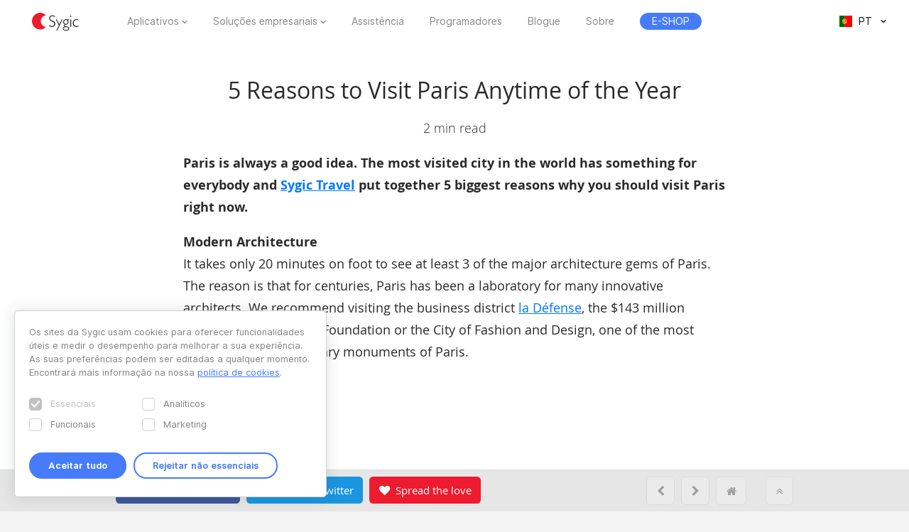

--- FILE ---
content_type: text/html; charset=UTF-8
request_url: https://www.sygic.com/pt-br/blog/2017/reasons-to-visit-paris-anytime-of-the-year
body_size: 9205
content:

<!DOCTYPE html>
<html lang="pt">
<head>
    <!-- Google Tag Manager -->
    <script>(function(w,d,s,l,i){w[l]=w[l]||[];w[l].push({'gtm.start':
                new Date().getTime(),event:'gtm.js'});var f=d.getElementsByTagName(s)[0],
            j=d.createElement(s),dl=l!='dataLayer'?'&l='+l:'';j.async=true;j.src=
            'https://www.googletagmanager.com/gtm.js?id='+i+dl;f.parentNode.insertBefore(j,f);
        })(window,document,'script','dataLayer','GTM-WXWHHV2');</script>
    <!-- End Google Tag Manager -->
    <!-- Google Tag Manager -->
    <script>(function(w,d,s,l,i){w[l]=w[l]||[];w[l].push({'gtm.start':
                new Date().getTime(),event:'gtm.js'});var f=d.getElementsByTagName(s)[0],
            j=d.createElement(s),dl=l!='dataLayer'?'&l='+l:'';j.async=true;j.src=
            'https://www.googletagmanager.com/gtm.js?id='+i+dl;f.parentNode.insertBefore(j,f);
        })(window,document,'script','dataLayer','GTM-NKR4WKS');</script>
    <!-- End Google Tag Manager -->
    <title>
                            5 Reasons to Visit Paris Anytime of the Year - Sygic | Bringing life to maps            </title>
    <meta charset="utf-8"/>
    <meta name="viewport" content="width=device-width,initial-scale=1.0">
    <meta name="description" content="Paris is always a good idea. The most visited city in the world has something for everybody and Sygic Travel put together 5 biggest reasons why you should visit Paris right now."/>
    <meta name="google-site-verification" content="6pdsOQXRQS8cF4V-K6FB-Eeb0t5P6STGdnot97MGwLA"/>
    <meta name="com.silverpop.brandeddomains" content="www.pages03.net,sygic.com,sygic.mkt6669.com"/>

    <link rel="canonical" href="https://www.sygic.com/pt-br/blog/2017/reasons-to-visit-paris-anytime-of-the-year"/>
    <link rel="stylesheet" href="https://www.sygic.com/assets/enterprise/css/vendor/bootstrap-custom.css?v=1542129761">
    <link rel="stylesheet" href="https://www.sygic.com/assets/css/default.min.css?upd02111702">    <link rel="stylesheet" href="https://www.sygic.com/assets/css/prism.min.css?v=1542129761">    <link rel="stylesheet" href="https://www.sygic.com/assets/css/magnific.min.css?v=1542129761">    <link rel="stylesheet" href="https://www.sygic.com/assets/css/footer.min.css?upd31011801">
        <link rel="stylesheet" href="https://www.sygic.com/assets/enterprise/css/default_update.min.css?v=1757499270">    <link rel="stylesheet" href="https://www.sygic.com/assets/enterprise/css/glossary.min.css?v=1630332495">    <link rel="stylesheet" href="https://www.sygic.com/assets/enterprise/css/header.css?v=1678101713">    <link rel="stylesheet" href="https://www.sygic.com/assets/enterprise/css/footer.css?v=1619099092">    <link rel="stylesheet" href="https://www.sygic.com/assets/enterprise/css/header_app.min.css?v=1.4">    <link rel="stylesheet" href="https://www.sygic.com/assets/enterprise/css/footer_app.min.css?v=1635840171">    <link rel="stylesheet" href="https://cdn.icomoon.io/138264/SygicIcons/style-cf.css?yyorl0">
    <script src="https://www.sygic.com/assets/enterprise/js/vendor/modernizr-2.8.3.min.js?v=1542129761"></script>            <meta property="fb:app_id" content="351869684982616"/>
        <meta property="og:url" content="https://www.sygic.com/pt-br/blog/2017/reasons-to-visit-paris-anytime-of-the-year"/>
        <meta property="og:title" content="5 Reasons to Visit Paris Anytime of the Year"/>
        <meta property="og:description" content="Paris is always a good idea. The most visited city in the world has something for everybody and Sygic Travel put together 5 biggest reasons why you should visit Paris right now."/>
        <meta property="og:image" content="https://www.sygic.com/pt-br/blog/2017/reasons-to-visit-paris-anytime-of-the-year/paris.png"/>

        <meta name="twitter:card" content="summary"/>
        <meta name="twitter:site" content="@SygicOfficial"/>
        <meta name="twitter:title" content="5 Reasons to Visit Paris Anytime of the Year"/>
        <meta name="twitter:description" content="Paris is always a good idea. The most visited city in the world has something for everybody and Sygic Travel put together 5 biggest reasons why you should visit Paris right now."/>
        <meta name="twitter:image" content="https://www.sygic.com/pt-br/blog/2017/reasons-to-visit-paris-anytime-of-the-year/paris.png"/>
    
                        <link rel="alternate" hreflang="en"
                  href="https://www.sygic.com/blog/2017/reasons-to-visit-paris-anytime-of-the-year"/>
                                <link rel="alternate" hreflang="de"
                  href="https://www.sygic.com/de/blog/2017/reasons-to-visit-paris-anytime-of-the-year"/>
                                <link rel="alternate" hreflang="sk"
                  href="https://www.sygic.com/sk/blog/2017/reasons-to-visit-paris-anytime-of-the-year"/>
                                <link rel="alternate" hreflang="it"
                  href="https://www.sygic.com/it/blog/2017/reasons-to-visit-paris-anytime-of-the-year"/>
                                <link rel="alternate" hreflang="fr"
                  href="https://www.sygic.com/fr/blog/2017/reasons-to-visit-paris-anytime-of-the-year"/>
                                <link rel="alternate" hreflang="es"
                  href="https://www.sygic.com/es/blog/2017/reasons-to-visit-paris-anytime-of-the-year"/>
                                <link rel="alternate" hreflang="pt"
                  href="https://www.sygic.com/pt-br/blog/2017/reasons-to-visit-paris-anytime-of-the-year"/>
                                <link rel="alternate" hreflang="pl"
                  href="https://www.sygic.com/pl/blog/2017/reasons-to-visit-paris-anytime-of-the-year"/>
                                        </head>
<body class="blog-article">
<!-- Google Tag Manager (noscript) -->
<noscript><iframe src="https://www.googletagmanager.com/ns.html?id=GTM-WXWHHV2"
                  height="0" width="0" style="display:none;visibility:hidden"></iframe></noscript>
<!-- End Google Tag Manager (noscript) -->
<div id="overlay" class="overlay__app"></div>
<header id="header" class="header__app">
    <div class="container-fluid">
        <div class="header__wrapper">
            <!-- #site-logo -->
<div class="part" id="site-logo">
    <a href="https://www.sygic.com/pt-br" target="_self">
        <img src="https://www.sygic.com/assets/enterprise/img/Sygic_logo.svg" alt="Sygic">
    </a>
</div>
<!-- /#site-logo -->                                                    <div class="part" id="site-nav">
                                        <nav>
                            <ul>
                                                                                                                                                                                    <li class="has-sub">
    <a href="#" target="_self" data-id="Navigation" data-cat="Top Navigation" data-name="Apps">Aplicativos</a>
    <div class="megamenu">
        <div class="wrapper">
            <div class="part">
                <div class="wrap">
                    <div class="goBack">Back</div>
                    <div class="mobile-title">Aplicativos</div>
                                            <div class="col-app">
                            <div class="widget widget__app">
        <div class="widget__links">
        <ul class="withMedia">
                                <li>
                <a
                        href="https://www.sygic.com/pt-br/gps-navigation"
                        target="_self"
                        data-id="Navigation"
                        data-cat="Megamenu"
                        data-name="Sygic GPS Navigation"
                        class="  media"
                >
                    
                                                <div class="media-left media-middle">
                                                    <img src="https://www-sygic.akamaized.net/content/gps-navi.png"
                                 alt="Sygic GPS Navigation">
                                                </div>
                                                                                                                    <div class="media-body media-middle">
                                Sygic GPS Navigation                            </div>
                                                                                </a>
            </li>
                                <li>
                <a
                        href="https://www.sygic.com/pt-br/truck"
                        target="_self"
                        data-id="Navigation"
                        data-cat="Megamenu"
                        data-name="Sygic Truck & Caravan GPS Navigation"
                        class="  media"
                >
                    
                                                <div class="media-left media-middle">
                                                    <img src="https://www-sygic.akamaized.net/content/sygic_truck_small.png"
                                 alt="Sygic Truck & Caravan GPS Navigation">
                                                </div>
                                                                                                                    <div class="media-body media-middle">
                                Sygic Truck & Caravan GPS Navigation                            </div>
                                                                                </a>
            </li>
                                <li>
                <a
                        href="https://www.sygic.com/pt-br/travel"
                        target="_self"
                        data-id="Navigation"
                        data-cat="Megamenu"
                        data-name="Sygic Travel"
                        class="  media"
                >
                    
                                                <div class="media-left media-middle">
                                                    <img src="https://www-sygic.akamaized.net/content/travel.png"
                                 alt="Sygic Travel">
                                                </div>
                                                                                                                    <div class="media-body media-middle">
                                Sygic Travel                            </div>
                                                                                </a>
            </li>
                                <li>
                <a
                        href="https://www.fuel.io/"
                        target="_blank"
                        data-id="Navigation"
                        data-cat="Megamenu"
                        data-name="Fuelio"
                        class="  media"
                >
                    
                                                <div class="media-left media-middle">
                                                    <img src="https://www-sygic.akamaized.net/content/fuelio_icon.png"
                                 alt="Fuelio">
                                                </div>
                                                                                                                    <div class="media-body media-middle">
                                Fuelio                            </div>
                                                                                </a>
            </li>
                </ul>
    </div>
</div>                        </div>
                        <ul class="sub-pricing">
                            
<li class="">
    <a href="https://eshop.sygic.com/pt-br/" target="_blank" class="pricing" data-id="Navigation" data-cat="Top Navigation" data-name="E-SHOP">
                    <span>E-SHOP</span>
            </a>
</li>
                        </ul>
                                        <div class="wrap-group">
                                            </div>
                </div>
            </div>
        </div>
    </div>
</li>
                                                                                                                                                                                                                        <li class="has-sub">
    <a href="#" target="_self" data-id="Navigation" data-cat="Top Navigation" data-name="Enterprise Solutions">Soluções empresariais</a>
    <div class="megamenu">
        <div class="wrapper">
            <div class="part">
                <div class="wrap">
                    <div class="goBack">Back</div>
                    <div class="mobile-title">Soluções empresariais</div>
                                        <div class="wrap-group">
                                                    <div class="col-solutions">
                                <div class="widget widget__desc">
            <div class="widget__title">
            Soluções        </div>
        <div class="widget__block">
        <ul class="">
                                <li>
                <a
                        href="https://www.sygic.com/pt-br/enterprise/professional-gps-navigation-sdk"
                        target="_self"
                        data-id="Navigation"
                        data-cat="Megamenu"
                        data-name="Professional Navigation for Fleets"
                        class="widget__block--have-img  "
                >
                    
                                                    <img src="https://www-sygic.akamaized.net/content/ucp-icons-44.svg"
                                 alt="Navegação GPS profissional com SDK">
                                                                                                                    <div class="widget__block--title">
                                Navegação GPS profissional com SDK                            </div>
                                                                                        <p>
                            Navegação GPS comercial que melhora a eficiência e segurança da frota                        </p>
                                    </a>
            </li>
                                <li>
                <a
                        href="https://www.sygic.com/pt-br/enterprise/use-case/automotive"
                        target="_self"
                        data-id="Navigation"
                        data-cat="Megamenu"
                        data-name="Automotive Solutions"
                        class="widget__block--have-img  "
                >
                    
                                                    <img src="https://www-sygic.akamaized.net/content/icon_automotive.svg"
                                 alt="Soluções automóveis">
                                                                                                                    <div class="widget__block--title">
                                Soluções automóveis                            </div>
                                                                                        <p>
                            Mapeamento avançado e soluções de conectividade automóvel para a indústria automóvel                        </p>
                                    </a>
            </li>
                                <li>
                <a
                        href="https://www.sygic.com/pt-br/enterprise/maps-navigation-sdk-developers"
                        target="_self"
                        data-id="Navigation"
                        data-cat="Megamenu"
                        data-name="Maps & Navigation SDK"
                        class="widget__block--have-img  "
                >
                    
                                                    <img src="https://www-sygic.akamaized.net/content/ucp-icons-51.svg"
                                 alt="SDK de mapas e navegação">
                                                                                                                    <div class="widget__block--title">
                                SDK de mapas e navegação                            </div>
                                                                                        <p>
                            Bibliotecas com mapas, roteamento, navegação e busca por localização                        </p>
                                    </a>
            </li>
                </ul>
    </div>
</div>                            </div>
                            <div class="col-resources">
                                <div class="widget widget__case">
            <div class="widget__title">
            Recursos        </div>
        <div class="widget__links">
        <ul class="">
                                <li>
                <a
                        href="https://www.sygic.com/blog/tag:Case%20Studies"
                        target="_self"
                        data-id="Navigation"
                        data-cat="Megamenu"
                        data-name="Documentation"
                        class="  "
                >
                                                                                            Estudos de caso                                                                                </a>
            </li>
                                <li>
                <a
                        href="https://www.sygic.com/pt-br/developers"
                        target="_blank"
                        data-id="Navigation"
                        data-cat="Megamenu"
                        data-name="References"
                        class="  "
                >
                                                                                            Documentação                                                                                </a>
            </li>
                                <li>
                <a
                        href="https://www.sygic.com/pt-br/developers/professional-navigation-sdk/licensing/bls-user-guide"
                        target="_blank"
                        data-id="Navigation"
                        data-cat="Megamenu"
                        data-name=""
                        class="  "
                >
                                                                                            Manual do usuário BLS                                                                                </a>
            </li>
                                <li>
                <a
                        href="https://www.sygic.com/pt-br/business/references"
                        target="_self"
                        data-id="Navigation"
                        data-cat="Megamenu"
                        data-name=""
                        class="  "
                >
                                                                                            Referências                                                                                </a>
            </li>
                </ul>
    </div>
</div>                            </div>
                            <div class="cal-industries">
                                <div class="widget widget__case">
            <div class="widget__title">
            Indústrias        </div>
        <div class="widget__links">
        <ul class="">
                                <li>
                <a
                        href="https://www.sygic.com/pt-br/enterprise/use-case/gps-for-truck-fleets"
                        target="_self"
                        data-id="Navigation"
                        data-cat="Megamenu"
                        data-name="Long Haul Transportation"
                        class="  "
                >
                                                                                            Transporte de longa distância                                                                                </a>
            </li>
                                <li>
                <a
                        href="https://www.sygic.com/pt-br/enterprise/use-case/delivery"
                        target="_self"
                        data-id="Navigation"
                        data-cat="Megamenu"
                        data-name="Last Mile Delivery"
                        class="  "
                >
                                                                                            Entrega de última milha                                                                                </a>
            </li>
                                <li>
                <a
                        href="https://www.sygic.com/pt-br/enterprise/use-case/emergency"
                        target="_self"
                        data-id="Navigation"
                        data-cat="Megamenu"
                        data-name="Emergency"
                        class="  "
                >
                                                                                            Emergências                                                                                </a>
            </li>
                                <li>
                <a
                        href="https://www.sygic.com/pt-br/enterprise/use-case/taxi"
                        target="_self"
                        data-id="Navigation"
                        data-cat="Megamenu"
                        data-name="Taxi"
                        class="  "
                >
                                                                                            Táxi                                                                                </a>
            </li>
                                <li>
                <a
                        href="https://www.sygic.com/pt-br/enterprise/use-case/field-work"
                        target="_self"
                        data-id="Navigation"
                        data-cat="Megamenu"
                        data-name="Field Service"
                        class="  "
                >
                                                                                            Serviço de campo                                                                                </a>
            </li>
                                <li>
                <a
                        href="https://www.sygic.com/pt-br/enterprise/use-case/oil-mining"
                        target="_self"
                        data-id="Navigation"
                        data-cat="Megamenu"
                        data-name="Oil & Mining"
                        class="  "
                >
                                                                                            Petróleo e mineração                                                                                </a>
            </li>
                                <li>
                <a
                        href="https://www.sygic.com/pt-br/enterprise/insurance-telematics"
                        target="_self"
                        data-id="Navigation"
                        data-cat="Megamenu"
                        data-name="Travel & Hospitality"
                        class="  "
                >
                                                                                            Seguro                                                                                </a>
            </li>
                                <li>
                <a
                        href="https://www.sygic.com/pt-br/enterprise/use-case/travel-solutions"
                        target="_self"
                        data-id="Navigation"
                        data-cat="Megamenu"
                        data-name="Smart City Mobility"
                        class="  "
                >
                                                                                            Soluções de viagem                                                                                </a>
            </li>
                                <li>
                <a
                        href="https://www.sygic.com/pt-br/enterprise/use-case/smart-city-mobility"
                        target="_self"
                        data-id="Navigation"
                        data-cat="Megamenu"
                        data-name="Waste Collection"
                        class="  "
                >
                                                                                            Mobilidade inteligente                                                                                </a>
            </li>
                                <li>
                <a
                        href="https://www.sygic.com/pt-br/enterprise/use-case/municipal"
                        target="_self"
                        data-id="Navigation"
                        data-cat="Megamenu"
                        data-name="Case Studies"
                        class="  "
                >
                                                                                            Recolha de resíduos                                                                                </a>
            </li>
                </ul>
    </div>
</div>                            </div>
                                            </div>
                </div>
            </div>
        </div>
    </div>
</li>
                                                                                                                                                                                                                        
<li class="">
    <a href="https://help.sygic.com" target="_blank" class="" data-id="Navigation" data-cat="Top Navigation" data-name="Support">
                    Assistência            </a>
</li>
                                                                                                                                                                                                                        
<li class="">
    <a href="https://www.sygic.com/pt-br/developers" target="_blank" class="" data-id="Navigation" data-cat="Top Navigation" data-name="Developers">
                    Programadores            </a>
</li>
                                                                                                                                                                                                                        
<li class="">
    <a href="https://www.sygic.com/pt-br/blog" target="_self" class="" data-id="Navigation" data-cat="Top Navigation" data-name="Blog">
                    Blogue            </a>
</li>
                                                                                                                                                                                                                        
<li class="">
    <a href="https://www.sygic.com/pt-br/about" target="_self" class="" data-id="Navigation" data-cat="Top Navigation" data-name="About">
                    Sobre            </a>
</li>
                                                                                                                                                                                                                        
<li class="hide-lg">
    <a href="https://careers.sygic.com/" target="_blank" class="" data-id="Navigation" data-cat="Top Navigation" data-name="Career">
                    Carreiras            </a>
</li>
                                                                                                                                                                                                                        
<li class="">
    <a href="https://eshop.sygic.com/pt-br/" target="_blank" class="pricing" data-id="Navigation" data-cat="Top Navigation" data-name="E-SHOP">
                    <span>E-SHOP</span>
            </a>
</li>
                                                                                                </ul>
                        </nav>
                                </div>
            
                            <!-- #site-langs -->
<div class="part" id="site-langs">

    <div class="langs">

        <div class="langs__current">
            <span class="langs__current__code">PT</span>
            <img src="https://www.sygic.com/assets/enterprise/flags/4x3/pt.svg" alt="Português">
            <span class="langs__current__country">Português</span>
        </div>

        <div class="langs__select">
            <ul>
                                                            <li>
                                                            <a href="https://www.sygic.com/blog/2017/reasons-to-visit-paris-anytime-of-the-year" target="_self"><img src="https://www.sygic.com/assets/enterprise/flags/4x3/en.svg" alt="English">English</a>
                                                    </li>
                                                                                <li>
                                                            <a href="https://www.sygic.com/de/blog/2017/reasons-to-visit-paris-anytime-of-the-year" target="_self"><img src="https://www.sygic.com/assets/enterprise/flags/4x3/de.svg" alt="Deutsch">Deutsch</a>
                                                    </li>
                                                                                <li>
                                                            <a href="https://www.sygic.com/sk/blog/2017/reasons-to-visit-paris-anytime-of-the-year" target="_self"><img src="https://www.sygic.com/assets/enterprise/flags/4x3/sk.svg" alt="Slovensky">Slovensky</a>
                                                    </li>
                                                                                <li>
                                                            <a href="https://www.sygic.com/it/blog/2017/reasons-to-visit-paris-anytime-of-the-year" target="_self"><img src="https://www.sygic.com/assets/enterprise/flags/4x3/it.svg" alt="Italiano">Italiano</a>
                                                    </li>
                                                                                <li>
                                                            <a href="https://www.sygic.com/fr/blog/2017/reasons-to-visit-paris-anytime-of-the-year" target="_self"><img src="https://www.sygic.com/assets/enterprise/flags/4x3/fr.svg" alt="Fran&ccedil;ais">Fran&ccedil;ais</a>
                                                    </li>
                                                                                <li>
                                                            <a href="https://www.sygic.com/es/blog/2017/reasons-to-visit-paris-anytime-of-the-year" target="_self"><img src="https://www.sygic.com/assets/enterprise/flags/4x3/es.svg" alt="Espa&ntilde;ol">Espa&ntilde;ol</a>
                                                    </li>
                                                                                                                    <li>
                                                            <a href="https://www.sygic.com/pl/blog/2017/reasons-to-visit-paris-anytime-of-the-year" target="_self"><img src="https://www.sygic.com/assets/enterprise/flags/4x3/pl.svg" alt="Polski">Polski</a>
                                                    </li>
                                                                                <li>
                                                    </li>
                                                                                <li>
                                                    </li>
                                                </ul>
        </div>

    </div>

</div>
<!-- /#site-langs -->                    </div>
                    <!-- #menu-toggle -->
<div id="menu-toggle">
    <div id="hamburger">
        <span></span>
        <span></span>
        <span></span>
    </div>
    <div id="cross">
        <span></span>
        <span></span>
    </div>
</div>
<!-- /#menu-toggle -->            </div>
</header>
<!-- Google Tag Manager (noscript) -->
<noscript><iframe src="https://www.googletagmanager.com/ns.html?id=GTM-NKR4WKS"
                  height="0" width="0" style="display:none;visibility:hidden"></iframe></noscript>
<!-- End Google Tag Manager (noscript) -->


<div id="fb-root"></div>
<script>(function (d, s, id) {
        var js, fjs = d.getElementsByTagName(s)[0];
        if (d.getElementById(id)) return;
        js = d.createElement(s);
        js.id = id;
        js.src = "//connect.facebook.net/en_US/sdk.js#xfbml=1&version=v2.6&appId=351869684982616";
        fjs.parentNode.insertBefore(js, fjs);
    }(document, 'script', 'facebook-jssdk'));</script>
<script>!function (d, s, id) {
        var js, fjs = d.getElementsByTagName(s)[0], p = /^http:/.test(d.location) ? 'http' : 'https';
        if (!d.getElementById(id)) {
            js = d.createElement(s);
            js.id = id;
            js.src = p + '://platform.twitter.com/widgets.js';
            fjs.parentNode.insertBefore(js, fjs);
        }
    }(document, 'script', 'twitter-wjs');</script>


<main class="blog">
    <section class="introduction">
        <div class="introduction__content">
            <div class="introduction__headline">
                <h1>5 Reasons to Visit Paris Anytime of the Year</h1>
                <p class="info">
                    2 min read
                </p>
            </div>
        </div>
    </section>
    <section class="article">
        <div class="article__content">
            <p><strong>Paris is always a good idea. The most visited city in the world has something for everybody and <a href="https://travel.sygic.com">Sygic Travel</a> put together 5 biggest reasons why you should visit Paris right now.</strong></p>
<p><strong>Modern Architecture</strong><br />
It takes only 20 minutes on foot to see at least 3 of the major architecture gems of Paris. The reason is that for centuries, Paris has been a laboratory for many innovative architects. We recommend visiting the business district <a href="https://travel.sygic.com/en/poi/la-defense-poi:604">la Défense</a>, the $143 million museum Louis Vuitton Foundation or the City of Fashion and Design, one of the most remarkable contemporary monuments of Paris.</p>
<figure class="video"><iframe src="//youtube.com/embed/hHg01swqzEc" frameborder="0" webkitallowfullscreen="true" mozallowfullscreen="true" allowfullscreen="true"></iframe></figure>
<p><strong>Never ending shopping</strong><br />
Keep some space in your suitcase if you travel to Paris. We can assure you that you probably won’t resist entering one of its boutiques full of latest fashion. It doesn’t matter if you prefer shopping malls such as <a href="https://travel.sygic.com/en/poi/galeries-lafayette-poi:588">Galeries Lafayette</a> or little flea markets. Paris has it all! We especially recommend visiting the district called Le Marais. It’s a place where the Parisian aristocracy used to live and today the area is famous for its narrow medieval lanes lined with an extensive selection of shops and boutiques.</p>
<p><strong>The Iconic Eiffel Tower</strong><br />
Built by Gustave Eiffel for the 1889 World’s Fair, <a href="https://travel.sygic.com/en/poi/eiffel-tower-poi:530">Eiffel Tower</a> became the world's tallest man-made structure until the Chrysler Building in New York was finished in 1930. It was supposed to be taken down after 20 years since it was meant to be only a temporary exhibit, but Gustave Eiffel convinced the government to keep the construction and use it as a radiotelegraph station.</p>
<figure><img src="https://www-sygic.akamaized.net/content/14-blog/0-2017/20171027-reasons-to-visit-paris-anytime-of-the-year/eiffel.jpg" alt=""></figure>
<p><strong>Delicious food</strong><br />
Where to start? Coq au vin, oysters, duck, pistachio soufflés, duck confit, beef bourguignon, blanquette de veau… Even if you order a crêpe from a street stand, croque-monsieur sandwich or dinner at bistro <a href="https://travel.sygic.com/en/poi/chez-toinette-restaurant-poi:585">Chez Toinette</a>, Paris guarantees that it will be delicious. The city has plenty of Michelin-starred <a href="https://travel.sygic.com/en/list/the-most-interesting-restaurants-in-paris-city:14">restaurants</a> as well as hundreds of cute traditional brasseries. Get on a diet before heading to Paris!  </p>
<p><strong>Breathtaking Museums</strong><br />
If you prefer museums rather than outdoor activities, then Paris is the perfect match for you. It has dozens of them! Start with the largest art museum in the world, the <a href="https://travel.sygic.com/en/poi/louvre-museum-poi:531">Louvre Museum</a>, and continue with modern art in the Pompidou Center - you will probably love or hate its inside-out building. Orsay Museum is also a must see. It displays masterpieces from Vincent van Gogh, Paul Gauguin, Édouard Manet or Claude Monet.</p>
<figure class="video"><iframe src="//youtube.com/embed/L0a73YVdqmk" frameborder="0" webkitallowfullscreen="true" mozallowfullscreen="true" allowfullscreen="true"></iframe></figure>            <div class="info__author">Written by SV</div>
        </div>
    </section>
    <section class="article article__gallery">
        <div class="article__content">
            <ul class="popup-gallery">
                            </ul>
        </div>
    </section>
                <section class="related">
            <div class="related__headline">
                <h2>Recommended articles</h2>
            </div>
                                                <div class="related__article--three">
                        <a href="https://www.sygic.com/pt-br/blog/2017/amalia-let-your-intuition-guide-you">
                            <img src="https://www-sygic.akamaized.net/content/14-blog/0-2017/20171026-amalia-let-your-intuition-guide-you/iw.png" alt=""/>
                            <h3>Amalia: Let Your Intuition Guide You</h3>
                            <p class="info">Travel</p>
                            <p>“I love it when people from completely different backgrounds just sit together at a table sharing travel experiences and respecting each other’s cul…</p>
                        </a>
                    </div>
                                                    <div class="related__article--three">
                        <a href="https://www.sygic.com/pt-br/blog/2017/absolutely-breathtaking-swimming-pools">
                            <img src="https://www-sygic.akamaized.net/content/14-blog/0-2017/20170814-absolutely-breathtaking-swimming-pools/pools.png" alt=""/>
                            <h3>10 Absolutely Breathtaking Swimming Pools</h3>
                            <p class="info">Travel</p>
                            <p>We hope you like the color blue because this article is full of breathtaking pictures of azure swimming pools from all around the world. But we…</p>
                        </a>
                    </div>
                                                    <div class="related__article--three">
                        <a href="https://www.sygic.com/pt-br/blog/2017/stunning-game-of-thrones-filming-locations">
                            <img src="https://www-sygic.akamaized.net/content/14-blog/0-2017/20170801-stunning-game-of-thrones-filming-locations/got.png" alt=""/>
                            <h3>10 Stunning Game of Thrones Filming Locations</h3>
                            <p class="info">Travel</p>
                            <p>You don't have to be a fan of the Game of Thrones to fall in love with its most beautiful filming locations. We are sure that with our ultimate…</p>
                        </a>
                    </div>
                                    </section>
        <section class="ctastrip ctastrip--grey">
        <div class="ctastrip__holder">
            <ul class="ctastrip__social">
                <li>
                    <a onClick="ga('send', 'event', 'web - bottom bar', 'click', 'blog - pt - facebook');"
                       class="ctastrip__social--facebook"
                       href="https://www.facebook.com/sharer/sharer.php?app_id=351869684982616&amp;u=https%3A%2F%2Fwww.sygic.com%2Fpt-br%2Fblog%2F2017%2Freasons-to-visit-paris-anytime-of-the-year&amp;display=popup&amp;ref=plugin&amp;src=share_button"
                       onclick="return !window.open(this.href, 'Facebook', 'width=640,height=360')"><i
                                class="fa fa-facebook" aria-hidden="true">&nbsp;</i> <span>Share on Facebook</span></a>
                </li>
                <li>
                    <a onClick="ga('send', 'event', 'web - bottom bar', 'click', 'blog - pt - twitter');"
                       class="ctastrip__social--twitter"
                       href="https://twitter.com/intent/tweet?source=webclient&amp;text=5%20Reasons%20to%20Visit%20Paris%20Anytime%20of%20the%20Year%20https%3A%2F%2Fwww.sygic.com%2Fpt-br%2Fblog%2F2017%2Freasons-to-visit-paris-anytime-of-the-year%20via @sygicofficial"
                       onclick="return !window.open(this.href, 'Facebook', 'width=640,height=360')"><i
                                class="fa fa-twitter" aria-hidden="true">&nbsp;</i> <span>Tweet on Twitter</span></a>
                </li>
                <li>
                    <a onClick="ga('send', 'event', 'web - bottom bar', 'click', 'blog - pt - spread the love');"
                       class="ctastrip__social--love" href="https://www.sygic.com/pt-br/love"><i class="fa fa-heart"
                                                                                                     aria-hidden="true">&nbsp;</i>
                        <span>Spread the love</span></a></li>
            </ul>
            <ul class="ctastrip__nav">
                                    <li><a href="https://www.sygic.com/pt-br/blog/2017/amalia-let-your-intuition-guide-you"><i class="fa fa-chevron-left"></i></a></li>
                                                    <li><a href="https://www.sygic.com/pt-br/blog/2017/christopher-mitchell-im-comfortable-with-being-disoriented"><i class="fa fa-chevron-right"></i></a></li>
                                <li><a href="https://www.sygic.com/pt-br/blog/2017"><i class="fa fa-home"></i></a></li>
                <li><a class="ctastrip__nav--top" data-value="back_to_top" href="#top"><i
                                class="fa fa-angle-double-up"></i></a></li>
            </ul>
        </div>
    </section>
</main>


<script src="//ajax.googleapis.com/ajax/libs/jquery/1.11.2/jquery.min.js"></script>
<script>window.jQuery || document.write('<script src="/assets/enterprise/js/vendor/jquery-1.11.2.min.js"><\/script>')</script>
<script src="https://cdnjs.cloudflare.com/ajax/libs/gsap/latest/TweenMax.min.js"></script>
<script src="https://www.sygic.com/assets/enterprise/js/plugins.min.js?v=1560759320"></script><script src="https://www.sygic.com/assets/enterprise/js/main.min.js?v=1.5"></script>
<script src="https://www.sygic.com/assets/js/new/slider.min.js?02111702"></script>
<script src="https://www.sygic.com/assets/js/new/panorama-viewer.min.js?v=1542129761"></script>
<script src="https://www.sygic.com/assets/js/new/magnific.min.js?v=1542129761"></script>
<script src="https://www.sygic.com/assets/js/new/prism.min.js?v=1542129761"></script>
<script src="https://www.sygic.com/assets/js/new/default.min.js?02111702"></script>
<script src="//www.google.com/recaptcha/api.js"></script>


    <script>
        if (
            window.location.href.indexOf("Apps") > -1 ||
            window.location.href.indexOf("GPS%20Navigation") > -1 ||
            window.location.href.indexOf("Truck%20&%20Caravan%20Navigation") > -1
        ) {
            $(".introduction__tabs a[data-attr=Apps]").addClass('active');
        } else if (window.location.href.indexOf("Business") > -1) {
            $(".introduction__tabs a[data-attr=Business]").addClass('active');
        } else if (window.location.href.indexOf("Travel") > -1) {
            $(".introduction__tabs a[data-attr=Travel]").addClass('active');
        } else if (window.location.href.indexOf("Case%20Studies") > -1) {
            $(".introduction__tabs a[data-attr='Case Studies']").addClass('active');
        } else {
            $(".introduction__tabs a[data-attr=All]").addClass('active');
        }
    </script>




<!-- #footer -->
<footer id="footer" class="footer__app">

    <!-- #footer__top -->
    <div id="footer__top">
        <div class="container">

            <!-- .footer__top--up -->
            <div class="footer__top--up hidden-xs">

                <div class="row">
                    <div class="col-sm-4 col-md-3 col-lg-3">
                        <!-- .widget -->
                        <section class="widget">
                            <header>
                                <h4>Aplicativos</h4>
                            </header>
                            <div class="widget__body">
                                <div class="row">
                                    <div class="col-lg-12">
                                        <div class="widget__links">
            <ul class="withMedia">
                                                <li>
                    <a href="https://www.sygic.com/pt-br/gps-navigation" target="_self" class="media" data-id="Navigation" data-cat="Footer" data-name="Sygic GPS Navigation">
                                                    <div class="media-left media-middle">
                                                                    <img src="https://www-sygic.akamaized.net/content/gps-navi.png"
                                         alt="Sygic GPS Navigation">
                                                            </div>
                                                                        <div class="media-body media-middle">
                                                    Sygic GPS Navigation                                                </div>
                                            </a>
                </li>
                                                            <li>
                    <a href="https://www.sygic.com/pt-br/truck" target="_self" class="media" data-id="Navigation" data-cat="Footer" data-name="Sygic Truck & Caravan GPS Navigation">
                                                    <div class="media-left media-middle">
                                                                    <img src="https://www-sygic.akamaized.net/content/sygic_truck_small.png"
                                         alt="Sygic Truck & Caravan GPS Navigation">
                                                            </div>
                                                                        <div class="media-body media-middle">
                                                    Sygic Truck & Caravan GPS Navigation                                                </div>
                                            </a>
                </li>
                                                            <li>
                    <a href="https://www.sygic.com/pt-br/travel" target="_self" class="media" data-id="Navigation" data-cat="Footer" data-name="Sygic Travel">
                                                    <div class="media-left media-middle">
                                                                    <img src="https://www-sygic.akamaized.net/content/travel.png"
                                         alt="Sygic Travel">
                                                            </div>
                                                                        <div class="media-body media-middle">
                                                    Sygic Travel                                                </div>
                                            </a>
                </li>
                                                            <li>
                    <a href="https://www.fuel.io/" target="_blank" class="media" data-id="Navigation" data-cat="Footer" data-name="Fuelio">
                                                    <div class="media-left media-middle">
                                                                    <img src="https://www-sygic.akamaized.net/content/fuelio_icon.png"
                                         alt="Fuelio">
                                                            </div>
                                                                        <div class="media-body media-middle">
                                                    Fuelio                                                </div>
                                            </a>
                </li>
                                                                                                                                                                                                                                                                                                                                                                                                                                                                                                                                                                                        </ul>
</div>                                    </div>
                                </div>
                            </div>
                        </section>
                        <!-- /.widget -->
                    </div>
                    <div class="col-sm-8 col-md-6 col-lg-5 col-lg-offset-1">

                        <!-- .widget -->
                        <section class="widget">
                            <header>
                                <h4>Soluções empresariais</h4>
                            </header>
                            <div class="widget__body">
                                <div class="row">
<!--                                    <div class="col-lg-12">-->
<!--                                        --><!--                                        --><!--                                    </div>-->
                                    <div class="col-sm-6 col-md-6 col-lg-6">
                                        <div class="widget__links">
                <h5>Soluções</h5>
        <ul class="">
                                                                                                                                                                                <li>
                    <a href="https://www.sygic.com/pt-br/enterprise/professional-gps-navigation-sdk" target="_self" class="" data-id="Navigation" data-cat="Footer" data-name="Professional Navigation for Fleets">
                                                                            Navegação GPS profissional com SDK                                            </a>
                </li>
                                                            <li>
                    <a href="https://www.sygic.com/pt-br/enterprise/use-case/automotive" target="_self" class="" data-id="Navigation" data-cat="Footer" data-name="Automotive Solutions">
                                                                            Soluções automóveis                                            </a>
                </li>
                                                            <li>
                    <a href="https://www.sygic.com/pt-br/enterprise/maps-navigation-sdk-developers" target="_self" class="" data-id="Navigation" data-cat="Footer" data-name="Maps & Navigation SDK">
                                                                            SDK de mapas e navegação                                            </a>
                </li>
                                                                                                                                                                                                                                                                                                                                                                                                                                                                                        </ul>
</div>                                        <div class="widget__links">
                <h5>Recursos</h5>
        <ul class="">
                                                                                                                                                                                                                                                                                                                                                                                                                                                                                                                                                                                                                                                <li>
                    <a href="https://www.sygic.com/blog/tag:Case%20Studies" target="_self" class="" data-id="Navigation" data-cat="Footer" data-name="Case Studies">
                                                                            Estudos de caso                                            </a>
                </li>
                                                            <li>
                    <a href="https://www.sygic.com/pt-br/developers" target="_blank" class="" data-id="Navigation" data-cat="Footer" data-name="Documentation">
                                                                            Documentação                                            </a>
                </li>
                                                            <li>
                    <a href="https://www.sygic.com/pt-br/developers/professional-navigation-sdk/licensing/bls-user-guide" target="_blank" class="" data-id="Navigation" data-cat="Footer" data-name="">
                                                                            Manual do usuário BLS                                            </a>
                </li>
                        </ul>
</div>                                    </div>
                                    <div class="col-sm-6 col-md-6 col-lg-offset-1 col-lg-5">
                                        <div class="widget__links">
                <h5>Indústrias</h5>
        <ul class="">
                                                                                                                                                                                                                                                                                <li>
                    <a href="https://www.sygic.com/pt-br/enterprise/use-case/gps-for-truck-fleets" target="_self" class="" data-id="Navigation" data-cat="Footer" data-name="Long Haul Transportation">
                                                                            Transporte de longa distância                                            </a>
                </li>
                                                            <li>
                    <a href="https://www.sygic.com/pt-br/enterprise/use-case/delivery" target="_self" class="" data-id="Navigation" data-cat="Footer" data-name="Last Mile Delivery">
                                                                            Entrega de última milha                                            </a>
                </li>
                                                            <li>
                    <a href="https://www.sygic.com/pt-br/enterprise/use-case/emergency" target="_self" class="" data-id="Navigation" data-cat="Footer" data-name="Emergency">
                                                                            Emergências                                            </a>
                </li>
                                                            <li>
                    <a href="https://www.sygic.com/pt-br/enterprise/use-case/taxi" target="_self" class="" data-id="Navigation" data-cat="Footer" data-name="Taxi">
                                                                            Táxi                                            </a>
                </li>
                                                            <li>
                    <a href="https://www.sygic.com/pt-br/enterprise/use-case/field-work" target="_self" class="" data-id="Navigation" data-cat="Footer" data-name="Field Service">
                                                                            Serviço de campo                                            </a>
                </li>
                                                            <li>
                    <a href="https://www.sygic.com/pt-br/enterprise/use-case/oil-mining" target="_self" class="" data-id="Navigation" data-cat="Footer" data-name="Oil & Mining">
                                                                            Petróleo e mineração                                            </a>
                </li>
                                                            <li>
                    <a href="https://www.sygic.com/pt-br/enterprise/insurance-telematics" target="_self" class="" data-id="Navigation" data-cat="Footer" data-name="Insurance">
                                                                            Seguro                                            </a>
                </li>
                                                            <li>
                    <a href="https://www.sygic.com/pt-br/enterprise/use-case/travel-solutions" target="_self" class="" data-id="Navigation" data-cat="Footer" data-name="Travel & Hospitality">
                                                                            Soluções de viagem                                            </a>
                </li>
                                                            <li>
                    <a href="https://www.sygic.com/pt-br/enterprise/use-case/smart-city-mobility" target="_self" class="" data-id="Navigation" data-cat="Footer" data-name="Smart City Mobility">
                                                                            Mobilidade inteligente                                            </a>
                </li>
                                                            <li>
                    <a href="https://www.sygic.com/pt-br/enterprise/use-case/municipal" target="_self" class="" data-id="Navigation" data-cat="Footer" data-name="Waste Collection">
                                                                            Recolha de resíduos                                            </a>
                </li>
                                                            <li>
                    <a href="https://www.sygic.com/pt-br/enterprise/use-case/location-intelligence" target="_self" class="" data-id="Navigation" data-cat="Footer" data-name="Location Intelligence">
                                                                            Inteligência de localização                                            </a>
                </li>
                                                                                                                        </ul>
</div>                                    </div>
                                </div>
                            </div>
                        </section>
                        <!-- /.widget -->

                    </div>
                    <div class="col-sm-12 col-md-3 col-lg-2 col-lg-offset-1">

                        <!-- .widget -->
                        <section class="widget">
                            <header>
                                <h4>Sobre</h4>
                            </header>
                            <div class="widget__body">
                                <div class="row">
                                    <div class="col-sm-6 col-lg-12 col-mr-b">
                                        <div class="widget__links">
            <ul class="">
                                                <li>
                    <a href="https://www.sygic.com/pt-br/about" target="_self" class="" data-id="Navigation" data-cat="Footer" data-name="About Sygic">
                                                                            Sobre a Sygic                                            </a>
                </li>
                                                            <li>
                    <a href="https://www.sygic.com/pt-br/business/references" target="_self" class="" data-id="Navigation" data-cat="Footer" data-name="References">
                                                                            Referências                                            </a>
                </li>
                                                            <li>
                    <a href="https://careers.sygic.com/" target="_blank" class="" data-id="Navigation" data-cat="Footer" data-name="Career">
                                                                            Carreiras                                            </a>
                </li>
                                                            <li>
                    <a href="https://www.sygic.com/pt-br/love" target="_self" class="" data-id="Navigation" data-cat="Footer" data-name="Spread Love">
                                                                            Espalhe o amor                                            </a>
                </li>
                                                            <li>
                    <a href="https://www.sygic.com/pt-br/press" target="_self" class="" data-id="Navigation" data-cat="Footer" data-name="Press Room">
                                                                            Sala de imprensa                                            </a>
                </li>
                                                            <li>
                    <a href="https://www.sygic.com/pt-br/company/contact" target="_self" class="" data-id="Navigation" data-cat="Footer" data-name="Contact">
                                                                            Contatar                                            </a>
                </li>
                        </ul>
</div>                                    </div>
                                    <div class="col-sm-6 col-md-12">
                                        <div class="widget__links">
                <h5>Sygic</h5>
        <ul class="">
                                                <li>
                    <a href="https://eshop.sygic.com/en/" target="_blank" class="" data-id="Navigation" data-cat="Footer" data-name="Pricing">
                                                                            Preços                                            </a>
                </li>
                                                            <li>
                    <a href="https://help.sygic.com" target="_blank" class="" data-id="Navigation" data-cat="Footer" data-name="Support">
                                                                            Assistência                                            </a>
                </li>
                                                            <li>
                    <a href="https://www.sygic.com/pt-br/what-is" target="_self" class="" data-id="Navigation" data-cat="Footer" data-name="Glossary">
                                                                            Glossário                                            </a>
                </li>
                                                            <li>
                    <a href="https://www.sygic.com/pt-br/company/legal-documents" target="_self" class="" data-id="Navigation" data-cat="Footer" data-name="Legal documents">
                                                                            Legal                                            </a>
                </li>
                        </ul>
</div>                                    </div>
                                </div>
                            </div>
                        </section>
                        <!-- /.widget -->

                    </div>
                </div>

            </div>
            <!-- /.footer__top--up -->

            <!-- .footer__top--bottom -->
            <div class="footer__top--bottom">
                <div class="row">
<!--                    <div class="hidden-xs col-sm-12 col-md-8 col-lg-6">-->
<!--                        --><!--                    </div>-->
                    <div class="col-sm-12">
                        <ul class="social">
    <li><a href="https://www.facebook.com/sygicofficial/" target="_blank" data-id="Navigation" data-cat="Footer" data-name="Facebook"><span class="icon icon-SG_web_ikony_50x50_facebook"></span></a></li>
    <li><a href="https://twitter.com/sygicofficial" target="_blank" data-id="Navigation" data-cat="Footer" data-name="Twiter"><span class="icon icon-SG_web_ikony_50x50_tweeter"></span></a></li>
    <li><a href="https://www.linkedin.com/company/sygic/" target="_blank" data-id="Navigation" data-cat="Footer" data-name="Linkedin"><span class="icon icon-SG_web_ikony_50x50_in"></span></a></li>
    <li><a href="https://www.youtube.com/user/Sygic" target="_blank" data-id="Navigation" data-cat="Footer" data-name="Youtube"><span class="icon icon-SG_web_ikony_50x50_youtube"></span></a></li>
</ul>                    </div>
                </div>
            </div>
            <!-- /.footer__top--bottom -->

        </div>
    </div>
    <!-- /#footer__top -->

    <div id="footer__bottom">
    <div class="container">
        <div class="copy">
            <img src="https://www.sygic.com/assets/enterprise/img/Sygic_logo.svg" alt="Sygic" class="copy__logo">
            <p>
                <span>Copyright © 2026 Sygic. All right reserved. Developed by </span>
                <a href="https://www.wisdomfactory.sk/en/" target="_blank">Wisdom Factory</a>
            </p>
        </div>
    </div>
</div>

</footer>
<!-- /#footer -->

<script type="text/javascript" src="/assets/js/cookies.min.js"></script>
<script type="text/javascript">
    createCookieModal('pt');
</script>
</body>
</html>


--- FILE ---
content_type: text/css
request_url: https://www.sygic.com/assets/enterprise/css/header.css?v=1678101713
body_size: 4263
content:
/*  ---------------------------------------------------
	LESS MIXIN
	---------------------------------------------------  */
/*  ---------------------------------------------------
	LESS FONTS
	---------------------------------------------------  */
@font-face {
  font-family: 'Inter UI';
  font-style: normal;
  font-weight: 400;
  src: url("../fonts/Inter-UI-Regular.woff2") format("woff2"), url("../fonts/Inter-UI-Regular.woff") format("woff");
}
@font-face {
  font-family: 'Inter UI';
  font-style: italic;
  font-weight: 400;
  src: url("../fonts/Inter-UI-Italic.woff2") format("woff2"), url("../fonts/Inter-UI-Italic.woff") format("woff");
}
@font-face {
  font-family: 'Inter UI';
  font-style: normal;
  font-weight: 500;
  src: url("../fonts/Inter-UI-Medium.woff2") format("woff2"), url("../fonts/Inter-UI-Medium.woff") format("woff");
}
@font-face {
  font-family: 'Inter UI';
  font-style: italic;
  font-weight: 500;
  src: url("../fonts/Inter-UI-MediumItalic.woff2") format("woff2"), url("../fonts/Inter-UI-MediumItalic.woff") format("woff");
}
@font-face {
  font-family: 'Inter UI';
  font-style: normal;
  font-weight: 700;
  src: url("../fonts/Inter-UI-Bold.woff2") format("woff2"), url("../fonts/Inter-UI-Bold.woff") format("woff");
}
@font-face {
  font-family: 'Inter UI';
  font-style: italic;
  font-weight: 700;
  src: url("../fonts/Inter-UI-BoldItalic.woff2") format("woff2"), url("../fonts/Inter-UI-BoldItalic.woff") format("woff");
}
@font-face {
  font-family: 'Inter UI';
  font-style: normal;
  font-weight: 900;
  src: url("../fonts/Inter-UI-Black.woff2") format("woff2"), url("../fonts/Inter-UI-Black.woff") format("woff");
}
@font-face {
  font-family: 'Inter UI';
  font-style: italic;
  font-weight: 900;
  src: url("../fonts/Inter-UI-BlackItalic.woff2") format("woff2"), url("../fonts/Inter-UI-BlackItalic.woff") format("woff");
}
@font-face {
  font-family: 'Grotest Book';
  font-style: normal;
  font-weight: 700;
  src: url("../fonts/HKGroteskPro-Book.woff2") format("woff2"), url("../fonts/HKGroteskPro-Book.woff") format("woff");
}
@font-face {
  font-family: 'Grotest Bold';
  font-style: normal;
  font-weight: 700;
  src: url("../fonts/HKGroteskPro-BoldLegacy.woff2") format("woff2"), url("../fonts/HKGroteskPro-BoldLegacy.woff") format("woff");
}
/*  ---------------------------------------------------
	LESS VARIABLES
	---------------------------------------------------  */
/*  ---------------------------------------------------
	LESS BREAKPOINTS
	---------------------------------------------------  */
/*  ---------------------------------------------------
	DEFAULTS
	---------------------------------------------------  */
body.menuIsOpen {
  overflow: hidden;
  position: fixed;
  width: 100%;
}
#header {
  position: fixed;
  top: 0;
  left: 0;
  width: 100%;
  background: #fff;
  height: 60px;
  z-index: 10000;
  box-shadow: none;
  padding: 0!important;
  font-family: 'Inter UI';
  line-height: 28px;
  font-size: 16px;
  -webkit-transition: 0.6s ease box-shadow;
  transition: 0.6s ease box-shadow;
}
#header a {
  text-decoration: none!important;
  outline: 0!important;
  -webkit-transition: 0.3s ease color, 0.6s ease opacity, 0.6s ease border;
  transition: 0.3s ease color, 0.6s ease opacity, 0.6s ease border;
  display: inline;
  border-bottom: none;
  font-weight: normal;
}
#header ul {
  font-family: 'Inter UI';
}
#header ul:before,
#header ul:after {
  content: none;
}
#header li {
  padding-bottom: 0;
  line-height: 28px;
  font-size: 16px;
}
@media only screen and (max-width: 480px) {
  #header li {
    font-size: 15px;
    line-height: 24px;
  }
}
#header p {
  padding: 0;
  font-family: 'Inter UI';
}
#header img {
  display: inline;
  max-width: none;
}
@media only screen and (max-width: 480px) {
  #header {
    font-size: 15px;
    line-height: 24px;
  }
}
#header.onScroll {
  box-shadow: 0 30px 30px 0 rgba(17, 17, 17, 0.1);
}
#header #menu-toggle {
  cursor: pointer;
  display: table;
  height: 15px;
  margin: 0 auto;
  padding: 0;
  width: 20px;
  position: absolute;
  right: 15px;
  top: 50%;
  display: none;
  -webkit-transform: translateY(-50%);
  -moz-transform: translateY(-50%);
  -ms-transform: translateY(-50%);
  transform: translateY(-50%);
  -webkit-user-select: none;
  -moz-user-select: none;
  -ms-user-select: none;
  user-select: none;
}
#header #menu-toggle #hamburger {
  position: absolute;
  height: 15px;
  width: 20px;
  top: 0;
  text-align: right;
}
#header #menu-toggle #hamburger span {
  width: 100%;
  height: 2px;
  position: relative;
  top: 0;
  right: 0;
  margin: 4px 0;
  background: #111;
  display: block;
  -webkit-border-radius: 4px;
  -moz-border-radius: 4px;
  border-radius: 4px;
  -webkit-transition: 0.25s ease-in-out;
  transition: 0.25s ease-in-out;
}
#header #menu-toggle #hamburger span:nth-child(1) {
  margin-top: 0;
  -webkit-transition-delay: 0.5s;
  transition-delay: 0.5s;
}
#header #menu-toggle #hamburger span:nth-child(2) {
  width: calc(100% + 2px);
  -webkit-transform: translateX(-2px);
  -moz-transform: translateX(-2px);
  -ms-transform: translateX(-2px);
  transform: translateX(-2px);
  -webkit-transition-delay: 0.625s;
  transition-delay: 0.625s;
}
#header #menu-toggle #hamburger span:nth-child(3) {
  margin-bottom: 0;
  width: calc(100% + 4px);
  -webkit-transform: translateX(-4px);
  -moz-transform: translateX(-4px);
  -ms-transform: translateX(-4px);
  transform: translateX(-4px);
  -webkit-transition-delay: 0.75s;
  transition-delay: 0.75s;
}
#header #menu-toggle #cross {
  position: absolute;
  height: 20px;
  width: 20px;
  top: -3px;
  -webkit-transform: rotate(45deg);
  -moz-transform: rotate(45deg);
  -ms-transform: rotate(45deg);
  transform: rotate(45deg);
}
#header #menu-toggle #cross span {
  display: block;
  background: #111;
  -webkit-transition: 0.25s ease-in-out;
  transition: 0.25s ease-in-out;
}
#header #menu-toggle #cross span:nth-child(1) {
  left: 50%;
  position: absolute;
  top: 0;
  margin: 0 0 0 -1px;
  width: 2px;
  height: 0;
  -webkit-transition-delay: 0;
  transition-delay: 0;
}
#header #menu-toggle #cross span:nth-child(2) {
  height: 2px;
  left: 0;
  margin: -1px 0 0;
  position: absolute;
  top: 50%;
  width: 0;
  -webkit-transition-delay: 0.25s;
  transition-delay: 0.25s;
}
#header #menu-toggle.open #hamburger span {
  width: 0;
}
#header #menu-toggle.open #hamburger span:nth-child(1) {
  -webkit-transition-delay: 0s;
  transition-delay: 0s;
}
#header #menu-toggle.open #hamburger span:nth-child(2) {
  -webkit-transition-delay: 0.125s;
  transition-delay: 0.125s;
}
#header #menu-toggle.open #hamburger span:nth-child(3) {
  -webkit-transition-delay: 0.25s;
  transition-delay: 0.25s;
}
#header #menu-toggle.open #cross span:nth-child(1) {
  height: 100%;
  -webkit-transition-delay: 0.625s;
  transition-delay: 0.625s;
}
#header #menu-toggle.open #cross span:nth-child(2) {
  width: 100%;
  -webkit-transition-delay: 0.375s;
  transition-delay: 0.375s;
}
#header .megamenu {
  position: absolute;
  top: 100%;
  left: 0;
  width: 100%;
  z-index: 10;
  background: #fff;
  box-shadow: none;
  display: none;
  -webkit-transition: 1.2s ease box-shadow;
  transition: 1.2s ease box-shadow;
}
#header .megamenu .mobile-title,
#header .megamenu .goBack {
  display: none;
}
#header .megamenu .wrapper {
  display: table;
  width: 100%;
  table-layout: fixed;
}
#header .megamenu .wrapper .part {
  display: table-cell;
  vertical-align: top;
  position: relative;
}
#header .megamenu .wrapper .part .wrap {
  padding: 40px 45px 25px;
}
#header .megamenu .wrapper .part:first-child .wrap {
  padding-left: 165px;
}
#header .megamenu .wrapper .part:last-child {
  background: #f4f4f7;
}
#header .megamenu .wrapper .part:last-child .wrap {
  background: #f4f4f7;
  position: relative;
  width: 100%;
  height: auto;
  min-height: 100%;
}
#header .megamenu .widget .widget__title {
  font-size: 13px;
  line-height: 13px;
  text-transform: uppercase;
  color: #111;
  opacity: 0.9;
  font-weight: 500;
  padding: 0 0 10px;
  border-bottom: 1px solid #bcbcbc;
  margin: 0 0 25px;
}
#header .megamenu .widget .widget__block {
  margin: 0 0 25px;
}
#header .megamenu .widget .widget__block ul {
  margin: 0;
  padding: 0;
  list-style: none;
}
#header .megamenu .widget .widget__block ul li {
  margin: 0 0 24px;
}
#header .megamenu .widget .widget__block ul li:last-child {
  margin: 0;
}
#header .megamenu .widget .widget__block ul li a {
  font-size: 13px;
  display: block;
  color: #111 !important;
}
#header .megamenu .widget .widget__block ul li a:hover {
  color: #467CFC !important;
}
#header .megamenu .widget .widget__block ul li a img {
  display: table;
  width: 50px;
  height: 50px;
  margin: 0 0 20px;
  -webkit-border-radius: 6px;
  -moz-border-radius: 6px;
  border-radius: 6px;
}
#header .megamenu .widget .widget__block ul li a .widget__block--title {
  font-size: 13px;
  line-height: 21px;
  margin: 0 0 8px;
  font-weight: 500;
}
#header .megamenu .widget .widget__block ul li a p {
  color: #888888 !important;
  font-size: 12px;
  margin: 0;
  line-height: 18px;
}
#header .megamenu .widget .widget__links {
  margin: 0 0 25px;
}
#header .megamenu .widget .widget__links ul {
  margin: 0;
  padding: 0;
  list-style: none;
}
#header .megamenu .widget .widget__links ul.docs {
  display: table;
  width: auto;
}
#header .megamenu .widget .widget__links ul.docs li {
  display: table-cell;
  vertical-align: middle;
  padding: 0 24px 0 0;
}
#header .megamenu .widget .widget__links ul.docs li:last-child {
  padding: 0;
}
#header .megamenu .widget .widget__links ul.docs li a {
  display: block;
  position: relative;
}
#header .megamenu .widget .widget__links ul.docs li a .tooltip {
  position: absolute;
  color: #fff;
  font-size: 11px;
  line-height: 13px;
  white-space: nowrap;
  font-weight: 500;
  left: 50%;
  top: -35px;
  opacity: 0;
  -webkit-border-radius: 4px;
  -moz-border-radius: 4px;
  border-radius: 4px;
  background: #467CFC;
  line-height: 20px;
  padding: 0 8px;
  z-index: 2;
  -webkit-transform: translateX(-50%);
  -moz-transform: translateX(-50%);
  -ms-transform: translateX(-50%);
  transform: translateX(-50%);
  -webkit-transition: 0.3s ease opacity, 0.3s ease top;
  transition: 0.3s ease opacity, 0.3s ease top;
}
#header .megamenu .widget .widget__links ul.docs li a .tooltip:after {
  top: 100%;
  left: 50%;
  border: solid transparent;
  content: " ";
  height: 0;
  width: 0;
  position: absolute;
  pointer-events: none;
  border-color: rgba(70, 124, 252, 0);
  border-top-color: #467CFC;
  border-width: 4px;
  margin-left: -4px;
}
#header .megamenu .widget .widget__links ul.docs li a .icon {
  font-size: 36px;
  color: #467CFC;
}
#header .megamenu .widget .widget__links ul.docs li a:hover .tooltip {
  top: -27px;
  opacity: 1;
}
#header .megamenu .widget .widget__links ul.withMedia {
  font-size: 0;
}
#header .megamenu .widget .widget__links ul.withMedia li {
  display: inline-block;
  width: 50%;
  margin: 0 0 25px;
  vertical-align: top;
}
#header .megamenu .widget .widget__links ul.withMedia li:last-child {
  margin: 0;
}
#header .megamenu .widget .widget__links ul.withMedia li a {
  color: #bcbcbc;
  font-size: 13px;
  font-weight: 500;
  line-height: 20px;
  display: table;
}
#header .megamenu .widget .widget__links ul.withMedia li a:hover {
  color: #467CFC;
}
#header .megamenu .widget .widget__links ul.withMedia li a.media .media-left {
  padding-right: 14px;
}
#header .megamenu .widget .widget__links ul.withMedia li a.media .media-left img {
  width: 50px;
  height: 50px;
  -webkit-border-radius: 4px;
  -moz-border-radius: 4px;
  border-radius: 4px;
}
#header .megamenu .widget .widget__links ul li {
  margin: 0 0 14px;
}
#header .megamenu .widget .widget__links ul li:last-child {
  margin: 0;
}
#header .megamenu .widget .widget__links ul li a {
  font-size: 13px !important;
  display: table;
  color: #111 !important;
  font-weight: 500;
}
#header .megamenu .widget .widget__links ul li a:hover {
  color: #467CFC !important;
}
#header .megamenu .widget .widget__links ul li a.widget__block--wrapper {
  display: flex;
}
#header .megamenu .widget .widget__links ul li a.widget__block--wrapper img {
  width: 21px;
  height: 21px;
  margin-right: 7px;
  margin-left: 0;
}
#header .container-fluid {
  padding-right: 0;
}
#header .header__wrapper {
  display: table;
  width: 100%;
  height: 60px;
  padding: 0 0 0 30px;
}
#header .header__wrapper .part {
  display: table-cell;
  vertical-align: middle;
}
#header #site-logo a img {
  width: 66px;
}
#header #site-nav {
  width: 100%;
}
@media (min-width: 992px) {
  #header #site-nav .hide-lg {
    display: none;
  }
}
#header #site-nav nav {
  padding: 0 68px;
  position: static;
}
#header #site-nav nav a {
  color: #888888;
  font-size: 14px;
  line-height: 21px;
}
#header #site-nav nav a.pricing {
  background: #467CFC;
  color: #fff;
  padding: 4px 17px;
  -webkit-border-radius: 20px;
  -moz-border-radius: 20px;
  border-radius: 20px;
}
#header #site-nav nav a.pricing:hover {
  background: #111;
  color: #fff;
}
#header #site-nav nav a:hover {
  color: #111;
}
#header #site-nav nav a:hover:after {
  color: #111 !important;
}
#header #site-nav nav > ul {
  margin: 0;
  padding: 0;
  list-style: none;
  display: table;
  width: auto;
}
#header #site-nav nav > ul > li {
  display: table-cell;
  vertical-align: middle;
  padding: 0 18px;
}
#header #site-nav nav > ul > li.has-sub {
  padding-right: 18px;
}
#header #site-nav nav > ul > li.has-sub.active > a:after {
  -webkit-transform: rotate(-180deg);
  -moz-transform: rotate(-180deg);
  -ms-transform: rotate(-180deg);
  transform: rotate(-180deg);
}
#header #site-nav nav > ul > li.has-sub.active .megamenu {
  box-shadow: 0 30px 30px 0 rgba(17, 17, 17, 0.1);
}
#header #site-nav nav > ul > li.has-sub > a {
  position: relative;
  padding-right: 12px;
}
#header #site-nav nav > ul > li.has-sub > a:after {
  content: "\e93b";
  color: #888888;
  font-size: 12px;
  font-family: Sygic-IconFont-2018;
  line-height: 6px;
  height: 6px;
  margin: 0;
  width: 12px;
  border: none;
  right: -2px;
  position: absolute;
  transform-origin: center center;
  top: 6px;
  -webkit-transition: 0.3s ease color, 0.6s ease transform;
  transition: 0.3s ease color, 0.6s ease transform;
}
#header #site-nav nav > ul > li:first-child {
  padding-left: 0;
}
#header #site-nav nav > ul > li:last-child {
  padding-right: 0;
}
#header #site-nav nav > ul > li > ul {
  display: none;
}
#header #site-langs {
  position: relative;
  z-index: 10;
}
#header #site-langs .langs {
  width: 198px;
  position: relative;
  display: table;
  z-index: 2;
  -webkit-transition: 0.6s ease box-shadow;
  transition: 0.6s ease box-shadow;
}
#header #site-langs .langs.active {
  box-shadow: 0 30px 30px 0 rgba(17, 17, 17, 0.1);
}
#header #site-langs .langs.active .langs__current {
  width: 100%;
}
#header #site-langs .langs.active .langs__current:after {
  -webkit-transform: translateY(-50%) rotate(-180deg);
  -moz-transform: translateY(-50%) rotate(-180deg);
  -ms-transform: translateY(-50%) rotate(-180deg);
  transform: translateY(-50%) rotate(-180deg);
}
#header #site-langs .langs.active .langs__current .langs__current__code {
  opacity: 0;
}
#header #site-langs .langs.active .langs__current .langs__current__country {
  opacity: 1;
}
#header #site-langs .langs .langs__current {
  line-height: 60px;
  padding: 0 20px 0 70px;
  cursor: pointer;
  font-size: 14px;
  color: #111;
  position: relative;
  width: 138px;
  float: right;
  -webkit-transition: 0.6s ease width;
  transition: 0.6s ease width;
}
#header #site-langs .langs .langs__current .langs__current__code {
  position: absolute;
  -webkit-transition: 0.6s ease opacity;
  transition: 0.6s ease opacity;
}
#header #site-langs .langs .langs__current .langs__current__country {
  opacity: 0;
  -webkit-transition: 0.6s ease opacity;
  transition: 0.6s ease opacity;
}
#header #site-langs .langs .langs__current:after {
  content: "\e93b";
  color: #467cfc;
  font-size: 12px;
  font-family: Sygic-IconFont-2018;
  line-height: 12px;
  height: 12px;
  margin: 0;
  width: 12px;
  border: none;
  right: 30px;
  transform-origin: center center;
  color: #111;
  position: absolute;
  top: 50%;
  -webkit-transform: translateY(-50%) rotate(0);
  -moz-transform: translateY(-50%) rotate(0);
  -ms-transform: translateY(-50%) rotate(0);
  transform: translateY(-50%) rotate(0);
  -webkit-transition: 0.3s ease transform;
  transition: 0.3s ease transform;
}
#header #site-langs .langs .langs__current img {
  position: absolute;
  top: 50%;
  width: 18px;
  height: 16px;
  left: 45px;
  -webkit-transform: translateY(-50%);
  -moz-transform: translateY(-50%);
  -ms-transform: translateY(-50%);
  transform: translateY(-50%);
}
#header #site-langs .langs .langs__select {
  position: absolute;
  top: 100%;
  left: 0;
  width: 100%;
  background-color: #F6F6F6;
  display: none;
  box-shadow: 0 30px 30px 0 rgba(17, 17, 17, 0.1);
}
#header #site-langs .langs .langs__select ul {
  margin: 0;
  padding: 12px 0;
  list-style: none;
}
#header #site-langs .langs .langs__select ul li {
  display: block;
  padding-left: 70px;
  margin: 0 0 6px;
  line-height: 21px;
  position: relative;
}
#header #site-langs .langs .langs__select ul li:last-child {
  margin: 0;
}
#header #site-langs .langs .langs__select ul li a {
  color: #888888;
  font-size: 12px;
  line-height: 18px;
}
#header #site-langs .langs .langs__select ul li a:hover {
  color: #467CFC;
}
#header #site-langs .langs .langs__select ul li a img {
  position: absolute;
  top: 50%;
  width: 18px;
  height: 16px;
  left: 45px;
  -webkit-transform: translateY(-50%);
  -moz-transform: translateY(-50%);
  -ms-transform: translateY(-50%);
  transform: translateY(-50%);
}
@media only screen and (max-width: 1199px) {
  #header .megamenu .wrapper .part .wrap {
    padding: 30px !important;
  }
}
@media only screen and (min-width: 992px) {
  #header #site-nav {
    display: table-cell !important;
    opacity: 1 !important;
  }
}
@media only screen and (max-width: 991px) {
  #header #menu-toggle {
    display: block;
  }
  #header .container-fluid {
    padding: 0 15px;
  }
  #header .header__wrapper {
    padding: 0;
  }
  #header #site-langs {
    position: absolute;
    right: 50px;
  }
  #header #site-nav {
    position: absolute;
    top: 100%;
    width: 100%;
    display: none;
    left: 0;
    background: #fff;
    height: calc(100vh - 50px);
  }
  #header #site-nav nav {
    padding: 0;
  }
  #header #site-nav nav > ul {
    display: table;
    width: 100%;
    height: 100%;
    padding: 0 15px;
  }
  #header #site-nav nav > ul > li {
    display: block;
    border-bottom: 1px solid #e7e7e7;
    padding: 0;
  }
  #header #site-nav nav > ul > li.has-sub > a:after {
    font-size: 15px;
    color: #111;
    top: 50%;
    -webkit-transform: translateY(-50%) rotate(-90deg) !important;
    -moz-transform: translateY(-50%) rotate(-90deg) !important;
    -ms-transform: translateY(-50%) rotate(-90deg) !important;
    transform: translateY(-50%) rotate(-90deg) !important;
  }
  #header #site-nav nav > ul > li:last-child {
    border: none;
    position: absolute;
    bottom: 110px;
    left: 0;
    width: 100%;
  }
  #header #site-nav nav > ul > li:last-child > a {
    border: none;
  }
  #header #site-nav nav > ul > li > a {
    font-weight: 500;
    font-size: 16px;
    display: block;
    vertical-align: middle;
    color: #111;
    padding: 10px 30px 10px 0;
  }
  #header #site-nav nav > ul > li > a.pricing {
    background: none !important;
    color: #111 !important;
    padding: 0;
    display: table;
    margin: 30px auto;
  }
  #header #site-nav nav > ul > li > a.pricing span {
    background: #467CFC;
    color: #fff;
    padding: 4px 17px;
    -webkit-border-radius: 20px;
    -moz-border-radius: 20px;
    border-radius: 20px;
  }
  #header .megamenu {
    left: 0;
    top: 0;
    z-index: 10;
    height: calc(100vh - 235px);
    overflow: hidden;
    overflow-Y: scroll;
    display: block !important;
    box-shadow: rgba(0, 0, 0, 0.05) 0px 4px 4px;
    position: absolute;
    -webkit-transform: translateX(-100%);
    -moz-transform: translateX(-100%);
    -ms-transform: translateX(-100%);
    transform: translateX(-100%);
  }
  #header .megamenu .goBack {
    display: block;
    padding: 15px 15px 15px 40px;
    font-weight: 500;
    color: #111;
    position: relative;
    background: #f6f6f6;
    cursor: pointer;
    font-size: 15px;
  }
  #header .megamenu .goBack:after {
    content: "\e93b";
    color: #467cfc;
    font-size: 15px;
    font-family: Sygic-IconFont-2018;
    line-height: 12px;
    height: 12px;
    margin: 0;
    width: 14px;
    border: none;
    left: 15px;
    transform-origin: center center;
    color: #111;
    position: absolute;
    top: 50%;
    -webkit-transform: translateY(-50%) rotate(90deg);
    -moz-transform: translateY(-50%) rotate(90deg);
    -ms-transform: translateY(-50%) rotate(90deg);
    transform: translateY(-50%) rotate(90deg);
  }
  #header .megamenu .mobile-title {
    display: block;
    color: #111;
    font-size: 22px;
    font-weight: 500;
    padding: 30px 15px 30px;
  }
  #header .megamenu .wrapper .part {
    display: block;
  }
  #header .megamenu .wrapper .part:first-child .wrap {
    padding-top: 0 !important;
  }
  #header .megamenu .wrapper .part .wrap {
    padding: 40px 0 0 !important;
    position: relative !important;
    right: auto !important;
    top: auto !important;
  }
  #header .megamenu .widget.withOffset {
    padding-left: 60px;
  }
  #header .megamenu .widget.withOffset .widget__block ul li a img {
    position: absolute;
    left: 15px;
    width: 40px;
    height: 40px;
    top: -7px;
    margin: 0;
  }
  #header .megamenu .widget .widget__title {
    display: table;
    font-size: 14px;
    line-height: 14px;
  }
  #header .megamenu .widget .widget__links {
    margin: 0 0 35px;
  }
  #header .megamenu .widget .widget__links ul.docs {
    display: block;
  }
  #header .megamenu .widget .widget__links ul.docs li {
    display: block;
    padding: 0;
    margin: 0 0 18px;
  }
  #header .megamenu .widget .widget__links ul.docs li:last-child {
    margin: 0;
  }
  #header .megamenu .widget .widget__links ul.docs li a {
    display: table;
    width: auto;
  }
  #header .megamenu .widget .widget__links ul.docs li a .icon {
    display: table-cell;
    vertical-align: middle;
  }
  #header .megamenu .widget .widget__links ul.docs li a .tooltip {
    display: table-cell;
    vertical-align: middle;
    position: relative;
    opacity: 1;
    left: auto !important;
    top: auto !important;
    background: none;
    padding: 0;
    font-size: 16px;
    line-height: 22px;
    color: #111;
    padding-left: 20px;
    -webkit-transform: none !important;
    -moz-transform: none !important;
    -ms-transform: none !important;
    transform: none !important;
  }
  #header .megamenu .widget .widget__links ul.docs li a .tooltip:after {
    display: none;
  }
  #header .megamenu .widget .widget__links ul li a {
    font-size: 16px !important;
    font-weight: 400;
  }
  #header .megamenu .widget .widget__block ul li a .widget__block--title {
    font-size: 16px;
    line-height: 26px;
  }
  #header .megamenu .widget .widget__block ul li a p {
    display: none;
  }
}
@media only screen and (max-width: 480px) {
  #header #site-langs .langs {
    width: 111px;
  }
  #header #site-langs .langs .langs__select {
    left: auto;
    right: 0;
    width: 160px;
  }
  #header #site-langs .langs .langs__select ul li {
    padding-left: 40px;
  }
  #header #site-langs .langs .langs__select ul li a img {
    left: 13px;
  }
  #header #site-langs .langs .langs__current {
    width: 111px;
    padding: 0 10px 0 40px;
  }
  #header #site-langs .langs .langs__current img {
    left: 13px;
  }
  #header #site-langs .langs .langs__current .langs__current__code {
    position: relative;
    opacity: 1 !important;
  }
  #header #site-langs .langs .langs__current .langs__current__country {
    display: none !important;
  }
  #header .megamenu .mobile-title {
    font-size: 18px;
    padding: 20px 15px 30px;
  }
  #header .megamenu .widget .widget__links ul.withMedia li {
    display: block;
    width: 100%;
    font-size: 13px !important;
  }
  #header .megamenu .widget .widget__links ul.docs li a .tooltip {
    font-size: 14px;
    line-height: 20px;
    padding-left: 15px;
  }
  #header .megamenu .widget .widget__links ul li {
    margin: 0 0 10px;
  }
  #header .megamenu .widget .widget__links ul li a {
    font-size: 14px !important;
  }
  #header .megamenu .widget .widget__block ul li {
    margin: 0 0 15px;
  }
  #header .megamenu .widget .widget__block ul li a .widget__block--title {
    font-size: 14px;
    line-height: 24px;
  }
}
#header a {
  text-decoration: none !important;
  outline: none !important;
  -webkit-transition: 0.3s ease color, 0.6s ease opacity, 0.6s ease border;
  transition: 0.3s ease color, 0.6s ease opacity, 0.6s ease border;
}
#header a:focus {
  color: #467CFC;
}
#overlay {
  position: fixed;
  top: 0;
  right: 0;
  bottom: -60px;
  left: 0;
  width: 100%;
  height: 100%;
  background-color: #E7E7E7;
  z-index: 9999;
  display: none;
  opacity: 0.9;
}
#cookie {
  background: #467CFC;
  position: fixed;
  z-index: 100;
  bottom: 0;
  left: 0;
  width: 100%;
  display: none;
  text-align: center;
  color: #fff;
  font-size: 14px;
  font-family: 'Inter UI';
}
#cookie .inner {
  padding: 10px;
  display: table-cell;
  vertical-align: middle;
}
#cookie p {
  margin: 5px 0;
  color: #fff;
  line-height: 28px;
  padding: 0;
}
@media only screen and (max-width: 480px) {
  #cookie p {
    line-height: 24px;
  }
}
#cookie .bttn {
  border: 2px solid;
  text-transform: uppercase;
  font-size: 14px;
  letter-spacing: 0.25px;
  line-height: 42px;
  text-align: center;
  height: 46px;
  padding: 0 30px;
  font-weight: 700;
  display: table;
  box-shadow: 0 10px 20px 0 rgba(70, 124, 252, 0.3);
  z-index: 1;
  white-space: nowrap;
  -webkit-border-radius: 25px;
  -moz-border-radius: 25px;
  border-radius: 25px;
  -webkit-transition: 0.3s ease color, 0.6s ease border, 0.6s ease background, 0.6s ease box-shadow;
  transition: 0.3s ease color, 0.6s ease border, 0.6s ease background, 0.6s ease box-shadow;
}
#cookie .bttn.bttn__blue {
  border-color: #467cfc;
  background: #467cfc;
  color: #fff;
}
#cookie .bttn.bttn__blue.bttn__blue--stroke {
  background: #fff;
  color: #467cfc;
}
#cookie .bttn.bttn__blue.bttn__blue--stroke:hover {
  background: #467cfc;
  color: #fff;
}
#cookie .link {
  color: #fff;
  opacity: 0.7;
  font-size: 14px;
  line-height: 16px;
  position: relative;
  display: table;
}
#cookie .link:after {
  content: '';
  position: absolute;
  bottom: 0;
  left: 0;
  height: 1px;
  background: #fff;
  width: 0;
  -webkit-transition: 0.6s ease width;
  transition: 0.6s ease width;
}
#cookie .link:hover:after {
  width: 100%;
}
#cookie .link {
  color: #fff;
  opacity: 1;
}
#cookie p,
#cookie .bttn,
#cookie .link {
  display: inline-block;
}
#cookie .bttn {
  margin: 0 15px;
}
#cookie .bttn:hover {
  border-color: #fff;
}
#info {
  display: table;
  background: #6dac46;
  z-index: 100;
  top: 60px;
  left: 0;
  width: 100%;
  text-align: center;
  color: #fff;
  font-size: 14px;
}
#info .inner {
  padding: 5px 15px;
  display: table-cell;
  vertical-align: middle;
}
@media only screen and (min-width: 350px) {
  #info .inner {
    display: flex;
    align-items: center;
    justify-content: center;
  }
}
#info p {
  margin: 5px 0;
  white-space: pre-wrap;
}
@media only screen and (max-width: 400px) {
  #info p {
    line-height: 21px;
  }
}
@media only screen and (min-width: 350px) {
  #info p {
    text-align: left;
  }
}
@media only screen and (max-width: 991px) {
  #info p {
    font-size: 12px;
  }
}
#info p,
#info .bttn,
#info .icon {
  display: inline-block;
  vertical-align: middle;
}
#info .icon {
  font-size: 32px;
  margin: 0 10px;
}
@media only screen and (min-width: 350px) {
  #info .icon {
    margin-left: 0;
  }
}
@media only screen and (max-width: 991px) {
  #info .icon {
    font-size: 24px;
  }
}
#info .icon.icon-SG-B2C_WB_CarplayPromo-04 {
  width: 32px;
  height: 32px;
  display: flex;
  justify-content: center;
  align-items: center;
  border-radius: 100%;
  background: white;
  color: #6dac46;
}
#info .icon.icon-SG-B2C_WB_CarplayPromo-04:before {
  font-weight: 900;
  font-family: 'Inter UI';
  content: '%';
  font-size: 16px;
}
#info .bttn {
  height: 32px;
  line-height: 28px;
  margin: 0 15px;
  border-color: #fff;
  color: #6dac46;
  background: #fff;
  box-shadow: none !important;
  font-size: 12px;
}
#info .bttn:hover {
  border-color: #fff;
  color: #fff !important;
  background: transparent;
}
@media only screen and (min-width: 350px) {
  #info .bttn {
    margin-right: 0;
  }
}
@media only screen and (max-width: 991px) {
  #info .bttn {
    font-size: 10px;
    height: 24px;
    line-height: 21px;
    padding: 0px 8px;
  }
}


--- FILE ---
content_type: text/css
request_url: https://www.sygic.com/assets/enterprise/css/footer.css?v=1619099092
body_size: 1500
content:
/*  ---------------------------------------------------
	LESS MIXIN
	---------------------------------------------------  */
/*  ---------------------------------------------------
	LESS FONTS
	---------------------------------------------------  */
@font-face {
  font-family: 'Inter UI';
  font-style: normal;
  font-weight: 400;
  src: url("../fonts/Inter-UI-Regular.woff2") format("woff2"), url("../fonts/Inter-UI-Regular.woff") format("woff");
}
@font-face {
  font-family: 'Inter UI';
  font-style: italic;
  font-weight: 400;
  src: url("../fonts/Inter-UI-Italic.woff2") format("woff2"), url("../fonts/Inter-UI-Italic.woff") format("woff");
}
@font-face {
  font-family: 'Inter UI';
  font-style: normal;
  font-weight: 500;
  src: url("../fonts/Inter-UI-Medium.woff2") format("woff2"), url("../fonts/Inter-UI-Medium.woff") format("woff");
}
@font-face {
  font-family: 'Inter UI';
  font-style: italic;
  font-weight: 500;
  src: url("../fonts/Inter-UI-MediumItalic.woff2") format("woff2"), url("../fonts/Inter-UI-MediumItalic.woff") format("woff");
}
@font-face {
  font-family: 'Inter UI';
  font-style: normal;
  font-weight: 700;
  src: url("../fonts/Inter-UI-Bold.woff2") format("woff2"), url("../fonts/Inter-UI-Bold.woff") format("woff");
}
@font-face {
  font-family: 'Inter UI';
  font-style: italic;
  font-weight: 700;
  src: url("../fonts/Inter-UI-BoldItalic.woff2") format("woff2"), url("../fonts/Inter-UI-BoldItalic.woff") format("woff");
}
@font-face {
  font-family: 'Inter UI';
  font-style: normal;
  font-weight: 900;
  src: url("../fonts/Inter-UI-Black.woff2") format("woff2"), url("../fonts/Inter-UI-Black.woff") format("woff");
}
@font-face {
  font-family: 'Inter UI';
  font-style: italic;
  font-weight: 900;
  src: url("../fonts/Inter-UI-BlackItalic.woff2") format("woff2"), url("../fonts/Inter-UI-BlackItalic.woff") format("woff");
}
@font-face {
  font-family: 'Grotest Book';
  font-style: normal;
  font-weight: 700;
  src: url("../fonts/HKGroteskPro-Book.woff2") format("woff2"), url("../fonts/HKGroteskPro-Book.woff") format("woff");
}
@font-face {
  font-family: 'Grotest Bold';
  font-style: normal;
  font-weight: 700;
  src: url("../fonts/HKGroteskPro-BoldLegacy.woff2") format("woff2"), url("../fonts/HKGroteskPro-BoldLegacy.woff") format("woff");
}
/*  ---------------------------------------------------
	LESS VARIABLES
	---------------------------------------------------  */
/*  ---------------------------------------------------
	LESS BREAKPOINTS
	---------------------------------------------------  */
/*  ---------------------------------------------------
	DEFAULTS
	---------------------------------------------------  */
@media only screen and (max-width: 767px) {
  .hidden-xs {
    display: none !important;
  }
}
#footer {
  font-size: 16px;
  line-height: 28px;
  color: #838385;
  font-family: 'Inter UI';
  margin-bottom: 0;
  padding-bottom: 0;
  background-color: #ffffff;
}
#footer a {
  text-decoration: none!important;
  outline: 0!important;
  -webkit-transition: 0.3s ease color, 0.6s ease opacity, 0.6s ease border;
  transition: 0.3s ease color, 0.6s ease opacity, 0.6s ease border;
  border-bottom: 0;
}
@media only screen and (max-width: 480px) {
  #footer {
    font-size: 15px;
    line-height: 24px;
  }
}
#footer h4 {
  line-height: 28px;
  font-family: 'Inter UI';
}
#footer li {
  font-size: 16px;
  line-height: 28px;
  vertical-align: auto;
  padding-bottom: 0;
  font-family: 'Inter UI';
}
#footer li:before {
  content: none;
}
@media only screen and (max-width: 480px) {
  #footer li {
    font-size: 15px;
    line-height: 24px;
  }
}
#footer p {
  padding: 0;
  color: #838385;
}
#footer section {
  background-color: transparent;
  padding: 0;
}
#footer header {
  position: static;
  padding: 0!important;
  width: auto;
  display: block;
}
#footer img {
  max-width: none;
}
#footer .container {
  padding-top: 0;
  padding-bottom: 0;
  border-top: 0;
}
#footer .widget header h4 {
  font-size: 16px;
  font-weight: 700;
  padding: 0 0 10px;
  display: block;
  margin: 0 0 40px;
  border-bottom: 1px solid #bcbcbc;
}
#footer .widget .widget__body .widget__links {
  margin: 0 0 50px;
}
#footer .widget .widget__body .widget__links:last-child {
  margin: 0;
}
#footer .widget .widget__body .widget__links h5 {
  text-transform: uppercase;
  font-size: 11px;
  letter-spacing: 0.92px;
  font-weight: 500;
  margin: 0 0 25px;
  color: #111;
  opacity: 0.3;
  line-height: 22px;
}
#footer .widget .widget__body .widget__links ul {
  margin: 0;
  padding: 0;
  list-style: none;
  display: block;
}
#footer .widget .widget__body .widget__links ul.withMedia {
  margin-top: -10px;
}
#footer .widget .widget__body .widget__links ul li {
  margin: 0 0 12px;
}
#footer .widget .widget__body .widget__links ul li:last-child {
  margin: 0;
}
#footer .widget .widget__body .widget__links ul li a {
  color: #bcbcbc;
  font-size: 13px;
  font-weight: 500;
  line-height: 20px;
  display: table;
}
#footer .widget .widget__body .widget__links ul li a:hover {
  color: #467CFC;
}
#footer .widget .widget__body .widget__links ul li a.media .media-left {
  padding-right: 14px;
}
#footer .widget .widget__body .widget__links ul li a.media .media-left img {
  width: 40px;
  height: 40px;
  -webkit-border-radius: 4px;
  -moz-border-radius: 4px;
  border-radius: 4px;
}
#footer .social {
  display: table;
  width: auto;
  margin: 0;
  padding: 0;
  list-style: none;
  float: right;
}
#footer .social li {
  display: table-cell;
  vertical-align: middle;
  padding: 0 0 0 10px;
}
#footer .social li:first-child {
  padding-left: 0;
}
#footer .social li a {
  -webkit-border-radius: 50%;
  -moz-border-radius: 50%;
  border-radius: 50%;
  border: 1px solid #888888;
  color: #888888;
  width: 46px;
  height: 46px;
  line-height: 45px;
  display: block;
  text-align: center;
  position: relative;
}
#footer .social li a .icon {
  font-size: 22px;
  width: 100%;
  left: 0;
  text-align: center;
  position: absolute;
  top: 50%;
  -webkit-transform: translateY(-50%);
  -moz-transform: translateY(-50%);
  -ms-transform: translateY(-50%);
  transform: translateY(-50%);
}
#footer .social li a:hover {
  color: #467CFC;
  border-color: #467CFC;
}
#footer .apps {
  margin: 0;
  padding: 0;
  list-style: none;
  display: table;
  width: auto;
  table-layout: fixed;
  display: none;
}
#footer .apps li {
  display: table-cell;
  vertical-align: middle;
  padding: 0 10px 0 0;
}
#footer .apps li:last-child {
  padding: 0;
}
#footer .apps li a {
  display: table;
  height: 46px;
  margin: 0;
  border: 1px solid #888888;
  width: auto;
  color: #888888;
  white-space: nowrap;
  -webkit-border-radius: 25px;
  -moz-border-radius: 25px;
  border-radius: 25px;
}
#footer .apps li a .media-left {
  padding: 0;
}
#footer .apps li a .media-left .icon {
  display: block;
  font-size: 24px;
  width: 54px;
  text-align: center;
}
#footer .apps li a .media-body {
  font-size: 10px;
  line-height: 12px;
  padding-right: 30px;
  width: auto;
}
#footer .apps li a .media-body span {
  display: block;
  font-size: 15px;
  line-height: 17px;
}
#footer #footer__top {
  background: #fff;
}
#footer #footer__top .footer__top--up {
  padding: 80px 0 40px;
}
#footer #footer__top .footer__top--bottom {
  padding: 40px 0;
  border-top: 1px solid #d4d4d4;
}
#footer hr {
  margin: 0 0;
}
#footer #footer__bottom {
  padding: 20px 0;
  background-color: #f4f4f7;
}
#footer #footer__bottom .copy .copy__logo {
  width: 56px;
  height: auto;
  margin-right: 30px;
  display: inline-block;
  vertical-align: middle;
}
#footer #footer__bottom .copy p {
  font-size: 13px;
  line-height: 21px;
  margin: 5px 0;
  display: inline-block;
  float: right;
}
@media only screen and (max-width: 1270px) {
  #footer #footer__top .footer__top--up {
    padding: 50px 0 30px;
  }
  #footer #footer__top .footer__top--bottom {
    padding: 30px 0;
  }
  #footer .widget .header h4 {
    margin: 0 0 30px;
  }
}
@media only screen and (max-width: 991px) {
  #footer .apps {
    margin: 0 auto 30px;
  }
  #footer .social {
    margin: 0 auto;
    float: none;
  }
  #footer .social li {
    padding: 0 0 0 20px;
  }
}
@media only screen and (max-width: 767px) {
  #footer #footer__top {
    background: #f4f4f7;
  }
  #footer #footer__top .footer__top--bottom {
    border: none;
    padding: 10px 0 0;
  }
  #footer #footer__bottom .copy {
    text-align: center;
  }
  #footer #footer__bottom .copy .copy__logo {
    display: block;
    margin: 0 auto 20px;
  }
  #footer #footer__bottom .copy p {
    float: none;
    margin: 0;
  }
  #footer .social li a {
    background: #fff;
  }
}
